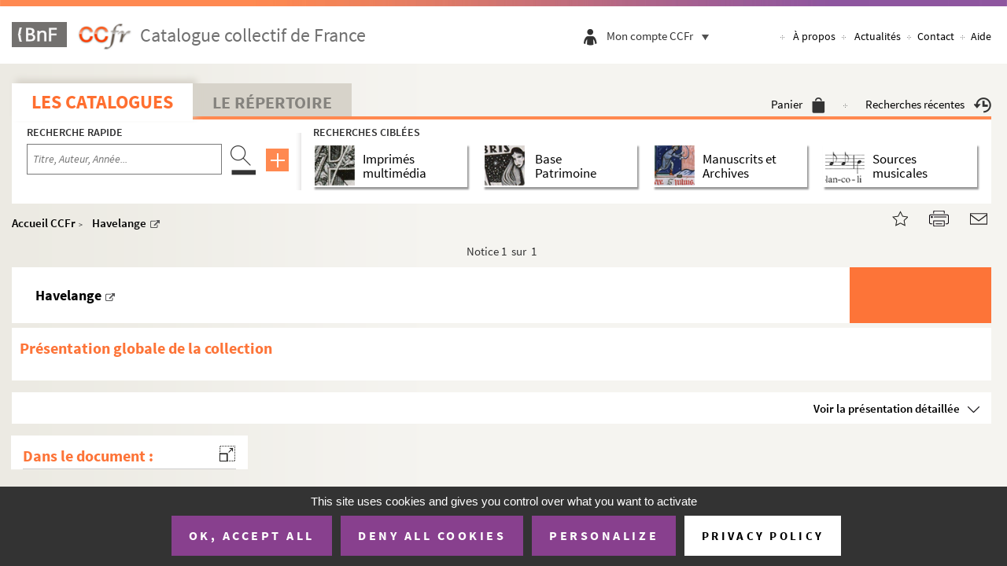

--- FILE ---
content_type: text/javascript;charset=UTF-8
request_url: https://ccfr.bnf.fr/portailccfr/script/public/ccfr/eadTree.js
body_size: 2985
content:
// offsetRelative (or, if you prefer, positionRelative)
(function($){
    $.fn.offsetRelative = function(top){
        var $this = $(this);
        var $parent = $this.offsetParent();
        var offset = $this.position();
        if(!top) return offset; // Didn't pass a 'top' element 
        else if($parent.get(0).tagName == "BODY") return offset; // Reached top of document
        else if($(top,$parent).length) return offset; // Parent element contains the 'top' element we want the offset to be relative to 
        else if($parent[0] == $(top)[0]) return offset; // Reached the 'top' element we want the offset to be relative to 
        else { // Get parent's relative offset
            var parent_offset = $parent.offsetRelative(top);
            offset.top += parent_offset.top;
            offset.left += parent_offset.left;
            return offset;
        }
    };
    $.fn.positionRelative = function(top){
        return $(this).offsetRelative(top);
    };
}(jQuery));
$.fn.isOnScreen = function(parentDiv){
    var win = parentDiv;
    if(parentDiv == undefined) {
        win = "window";
    }
    var height = $(parentDiv).height();
    var offsetTop = this.offsetRelative(parentDiv).top;
    
    if(offsetTop < -this.height() || offsetTop > height) {
        return false;
    }
    return true;
};


//the current ead source (set in jsp)
var _currentSource=null;
function setCurrentEadSource(source) {
   _currentSource=source;
}
window.loadingTreePage = false;
function callNodeWithId(eadNodeId,refreshTitle) {
    console.log(eadNodeId);
    var appName = location.pathname.split('/')[1];
    var url = "/" + appName
            + "/jsp/public/view/catalogue/ead/public_ead_component_view.jsp?onCallNodeWithId=true";
    jQuery.ajax({
        url : url,
        data : {
            "recordId" : _currentSource + ":EADC:" + eadNodeId
        },
        type : 'GET',
        dataType : 'html',
        success : function(data) {

            jQuery("#c-content").html(data);
            
            // Mise a jour du "Voir Liens", vers "Base patrimoine" 
            if (_currentSource == 'eadfonds') {
                var viewLinksButton = $("#newEadfondsViewBmrUnimarcLinks").html();
                $("#eadfondsViewBmrUnimarcLinks").html(viewLinksButton);
            }
            
            updateAfterCallNodeWithId(eadNodeId, refreshTitle);
        },
        error : function(xhr, ajaxOptions, thrownError) {
            console.log("Error loading compoment: status=>" + xhr.status + "("
                    + xhr.statusText + ")");
            console.log("Error loading compoment: error=>" + thrownError);
        }
    });
   
   return false;
}

function updateAfterCallNodeWithId(eadNodeId, refreshTitle) {
    // FLO-720 - Mise au panier element secondaire
    ActionExecuteOnlyUtils.giveId("basket_add", _currentSource + ":EADC:" + eadNodeId);
    
    TreeLayout_updateSelectionOnserver(eadNodeId);
    createChildren(eadNodeId);
    openCloseField(eadNodeId);
    retrieveChildren(eadNodeId);
    zoomOnSelectedItem();
    // update title in header
    if (refreshTitle == null || refreshTitle == true) {
        var ptitle = $("li#" + eadNodeId + "").find(".item-selected button").html();
        $("#cur_node").html(ptitle);
        window.headTitle = $("#cur_node").text();
        initHeadTitle();
        $(".titre-notice").html(ptitle);
    }
    $(window).trigger('resize');
}

function zoomOnSelectedItem(){
    var parent = $(".item-selected").closest("li").closest("ul").closest("li.with-children").find(".tree-item.has-child:first");
    while (parent[0] != undefined) {
        parent.removeClass("item-off").addClass("item-on");
        parent.children('button').attr("aria-expanded", true);
        parent = parent.closest("li").closest("ul").closest("li.with-children").find(".tree-item.has-child:first");
    }
    if($('.item-selected').length>0) {//Not item selection when EADI is displayed
    if(!$('.item-selected').isOnScreen(".scroll-content") && window.loadingTreePage) {
        scrollToSelectedItem();
    }
    }
}
function retrieveChildren(eltId) {
   var dataActionUrl = sysGetAppRoot() + "/servlet/TreeManager";
   var url = dataActionUrl + "?action=get_child&element_id="+eltId+"&view=public-child-xml";
  
   jQuery.ajax({
      url: url,
      type: 'GET',
      dataType: 'html',
      cache: false,
      success: function(data) {
          var desc = $(".child-panel").last().closest(".description-content");
          if($(data).find(".panel").size() > 0) {
              desc.addClass("has-children");
          } else {
              desc.removeClass("has-children");
          }
          $("#c-content .plieBtn:visible").each(function(){
              var cur = $(this);
              if(cur.closest(".description-content").hasClass("has-children")) {
                  cur.addClass("font-clear");
              }
              var level = cur.closest(".content-repertoire").data("level");
              if($(".ead-level-"+(level+1)).size() > 0) {
                  cur.addClass("font-clear");
              }
          });
          $(".child-panel").last().css("margin-bottom", 0);
          $(".child-panel").last().html(data);
          $(".panel-heading:odd").css("background-color", "#f5f5f5");
      },
      error: function(xhr, ajaxOptions, thrownError) {
         console.log("Error loading compoment: status=>"+xhr.status+"("+xhr.statusText+")");
         console.log("Error loading compoment: error=>"+thrownError);
      }
   });
}
function scrollToSelectedItem() {
   if($('.item-selected').length>0) {//Not item selection when EADI is displayed
    // Scroll until the selected item
    var container = $('.scrollbar-inner.scroll-content'), scrollTo = $('.item-selected');
   
    container.animate({
        scrollTop : scrollTo.offset()['top']
                - container.offset()['top']
                + container.scrollTop() - 40
    });
   }
}
function openCloseField(eadNodeId) {
    var curNode = $("#" + eadNodeId).find(".tree-item:nth(0)");
    if(curNode.hasClass("item-on")) {
        curNode.removeClass("item-on").addClass("item-off");
        curNode.children('button').attr("aria-expanded", false);
    } else {
        curNode.removeClass("item-off").addClass("item-on");
        curNode.children('button').attr("aria-expanded", true);
    }
    var selected = $(".tree").find(".item-selected");
    selected.removeClass("item-selected");
    selected.children('button').removeAttr("aria-current");
    curNode.addClass("item-selected");
    curNode.children('button').attr("aria-current", true);
}

function createChildren(eadNodeId) {
    // test if children exist
    var li = jQuery("#" + eadNodeId);
    if (li.hasClass("with-children")) {
        if (li.find("ul").length == 0) {// test if children already load
            var params = new Array();
            params["element_id"] = eadNodeId;
            params["view"] = "public-child";
            var childs = TreeLayout_request("get_child", params);
            li.append(childs);
        }
    }
}
/**
 * 
 */
//gestion de l'affichage masquage des type audience=internal et corpname/persname sans role
function fRecordViewToggleInternal()
{
    if (sysGetAttribute("RecordViewToggleInternal")=="none" 
         || sysGetAttribute("RecordViewToggleInternal")== null
         || sysGetAttribute("RecordViewToggleInternal")==""){
            for(var count = 0, elem = null; (elem = document.getElementById("internal_" + count)) != null; count++)
            {
             elem.style.display = "";
            }
            sysSetAttribute("RecordViewToggleInternal","block");
            
       }else{
            for(var count = 0, elem = null; (elem = document.getElementById("internal_" + count)) != null; count++)
            {
               elem.style.display = 'none';
            }

           sysSetAttribute("RecordViewToggleInternal","none");
     
       }

}

function fEadRecordViewCreation()
   {
      
      var elemId = "ead_record_view_creation";
      var elem = document.getElementById(elemId);
      if( ! (elem) ) ; // @TODO
      else
      {
         if(elem.style.display == "none") elem.style.display = "block";
         else                             elem.style.display = "none";
      }
   }
function fEadRecordViewExtref(fileName_UNUSED, recordIdOfLinkedInstance)
{
   //prompt("fileName", fileName);
   if(recordIdOfLinkedInstance != "")
   {
      var appRoot = "http://ccfr.bnf.fr/portailccfr"; // http://localhost:8080/portailccfr
      var index = appRoot.lastIndexOf("/");
      var appCtxt = appRoot.substring(index);
      var menuName         = "menu_view";
      var menuAction       = appCtxt + "/servlet/ViewManager";
      var menuTargetName   = "_self";
      var menuActionParam  = "view=menu_view&record=" + recordIdOfLinkedInstance;
      sysDoAction(menuName, menuAction, menuTargetName, menuActionParam);
   }
}
function _showIntroduction(){
     var url=sysGetAppRoot()+'/jsp/local/ead/view/eadcgm_introduction_popup_view.jsp?recordId=';
     url+="eadcgm:EADI:FRCGMBPF-500256202-02a.xml"
     window.open(url, "new","width=600,height=400,scrollbars=1,toolbar=0,resizable=1");
 }
